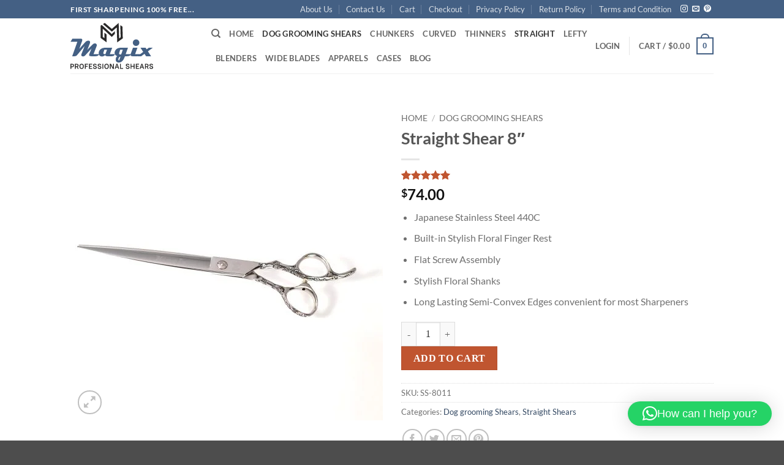

--- FILE ---
content_type: text/css
request_url: https://magixshears.com/wp-content/plugins/x-magic-shears/public/css/x-magic-shears-public.css?ver=1.0.0
body_size: 541
content:
/**
 * All of the CSS for your public-facing functionality should be
 * included in this file.
 */
.form-submit .submit {
    color: #fff !important;
    background: #353232 !important;
}
body .xms-delete-usr-selection-record{
    color: #f7f7f7;
}
body .dataTables_wrapper .dataTables_paginate .paginate_button {
    color: #f7f7f7 !important;
}
#shear-selection-table_length, #shear-selection-table_filter {
    margin-bottom: 20px;
}
#xms_usr_shear_selection_responses_length, #xms_usr_shear_selection_responses_filter {
    margin-bottom: 20px;
}
.dataTables_wrapper .dataTables_filter input {
    color: #fff;
}
.dataTables_wrapper .dataTables_length select {
    color: #fff;
}
.enable_shipping_check {
    display: flex;
}
#enable_shipping {
    margin: 5px;
}
.swal-button--cancel:not([disabled]):hover {
    background-color: #181818;
  }
table.dataTable tbody tr {
    background-color: #282828 !important;
}
.dataTables_wrapper .dataTables_length, .dataTables_wrapper .dataTables_filter, .dataTables_wrapper .dataTables_info, .dataTables_wrapper .dataTables_processing, .dataTables_wrapper .dataTables_paginate {
    color: #f7f7f7 !important;
}
.view-shear-detail {
    color: #f7f7f7 !important;
    background-color: #393838 !important;
}
.select-shear-detail {
    color: #f7f7f7 !important;
    background-color: #393838 !important;
}
.xms_tdkil {
    background-color: rgb(0 0 0 / 95%);
    position: fixed;
    z-index: 99999;
    width: 100%;
    height: 100%;
    top: 0;
    bottom: 0;
    right: 0;
    left: 0;
        display: flex;
    align-items: center;
    justify-content: center;
    flex-direction: column;
}
.xms_tdkil p{
    color: #fff;
    font-size: 16px;
    font-weight: bold;
}
.lds-grid {
    display: inline-block;
    position: relative;
    width: 80px;
    height: 80px;
}
.lds-grid div {
    position: absolute;
    width: 16px;
    height: 16px;
    border-radius: 50%;
    background: #fff;
    animation: lds-grid 1.2s linear infinite;
}
.lds-grid div:nth-child(1) {
    top: 8px;
    left: 8px;
    animation-delay: 0s;
}
.lds-grid div:nth-child(2) {
    top: 8px;
    left: 32px;
    animation-delay: -0.4s;
}
.lds-grid div:nth-child(3) {
    top: 8px;
    left: 56px;
    animation-delay: -0.8s;
}
.lds-grid div:nth-child(4) {
    top: 32px;
    left: 8px;
    animation-delay: -0.4s;
}
.lds-grid div:nth-child(5) {
    top: 32px;
    left: 32px;
    animation-delay: -0.8s;
}
.lds-grid div:nth-child(6) {
    top: 32px;
    left: 56px;
    animation-delay: -1.2s;
}
.lds-grid div:nth-child(7) {
    top: 56px;
    left: 8px;
    animation-delay: -0.8s;
}
.lds-grid div:nth-child(8) {
    top: 56px;
    left: 32px;
    animation-delay: -1.2s;
}
.lds-grid div:nth-child(9) {
    top: 56px;
    left: 56px;
    animation-delay: -1.6s;
}
@keyframes lds-grid {
    0%, 100% {
        opacity: 1;
    }
    50% {
        opacity: 0.5;
    }
}

--- FILE ---
content_type: application/x-javascript
request_url: https://magixshears.com/wp-content/plugins/x-magic-shears/public/js/x-magic-shears-public.js?ver=1.0.0
body_size: 4394
content:
(function( $ ) {
	'use strict';

	/**
	 * All of the code for your public-facing JavaScript source
	 * should reside in this file.
	 *
	 * Note: It has been assumed you will write jQuery code here, so the
	 * $ function reference has been prepared for usage within the scope
	 * of this function.
	 *
	 * This enables you to define handlers, for when the DOM is ready:
	 *
	 * $(function() {
	 *
	 * });
	 *
	 * When the window is loaded:
	 *
	 * $( window ).load(function() {
	 *
	 * });
	 *
	 * ...and/or other possibilities.
	 *
	 * Ideally, it is not considered best practise to attach more than a
	 * single DOM-ready or window-load handler for a particular page.
	 * Although scripts in the WordPress core, Plugins and Themes may be
	 * practising this, we should strive to set a better example in our own work.
	 */

	$(document).ready(function(){
		fieldsOnMembershipCheckout($)
		ajaxRequestToStoreMembershipInfoToUsrMeta($)
		extraCode()
		addSelectedShearToUsrRecord()
		if (window.location.href.indexOf("membership-confirmation") > -1) {
			sendEmailToUsrForShearSelection()
		}
		if (window.location.href.indexOf("membership-checkout") > -1) {
			storeUsrSelection()
		}
		deleteUserShearSelection()
	});

	function deleteUserShearSelection(){
		$(document).on('click', '.xms-delete-usr-selection-record', function(){
			swal({
				title: "Are you sure?",
				text: "Sure to delete the entry?",
				icon: "warning",
				buttons: true,
				dangerMode: true,
			  })
			  .then((willDelete) => {
				if (willDelete) {
					$('<div class="xms_tdkil"><div class="lds-grid"><div></div><div></div><div></div><div></div><div></div><div></div><div></div><div></div><div></div></div><p>Loading...</p></div>').appendTo("body");
					let userId = $(this).data('id');
					let selectedShearMonth = $(this).data('month');
					if(userId != undefined)
					{
						jQuery.ajax({
							type: "POST",
							url: ajaxUrl,
							dataType:"json",
							data: {
								action: 'xms_delete_user_selected_shear',
								userId: userId,
								selectedShearMonth: selectedShearMonth
							},
							cache: false,
							success: function (data) {
								$('.xms_tdkil').hide();
								if(data != undefined && data.success === true && data.data === true)
								{
									swal({
										title: "Success",
										text: "Record has been deleted!",
										icon: "success",
									});
									window.location.href = window.location.href;
								}
							},
						});	
					}
				}
			});
		});
	}

	function storeUsrSelection(){
		const urlParams = new URLSearchParams(window.location.search);
		let choice = urlParams.get('own-choice');
		if(choice != undefined)
		{
			jQuery.ajax({
				type: "POST",
				url: ajaxUrl,
				dataType:"json",
				data: {
					action: 'store_usr_choice',
					choice: choice,
				},
				cache: false,
				success: function (data) {
					
				},
			});
		}
	}

	function sendEmailToUsrForShearSelection(){
		let sendEmail = 'send';
		jQuery.ajax({
			type: "POST",
			url: ajaxUrl,
			dataType:"json",
			data: {
				action: 'send_email_to_usr_after_purchasing_membership',
				sendEmail: sendEmail,
			},
			cache: false,
			success: function (data) {
				
			},
		});
	}

	function addSelectedShearToUsrRecord(){
		$(document).on('click', '.select-shear-detail', function(e){
			e.preventDefault();
			swal({
				title: "Are you sure?",
				text: "Are you sure about your selection?",
				icon: "warning",
				buttons: true,
				dangerMode: true,
			  })
			  .then((willSelect) => {
				if (willSelect) {
					$('<div class="xms_tdkil"><div class="lds-grid"><div></div><div></div><div></div><div></div><div></div><div></div><div></div><div></div><div></div></div><p>Loading...</p></div>').appendTo("body");
					let pId = $(this).data('id');

					jQuery.ajax({
						type: "POST",
						url: ajaxUrl,
						dataType:"json",
						data: {
							action: 'usr_shear_selection_to_db',
							pId: pId,
						},
						cache: false,
						success: function (data) {
							if(data != undefined)
							{
								$('.xms_tdkil').hide();
								if(data.success === false && data.data === false)
								{
									swal({
										title: "Oops!",
										text: "You need to login first!",
										icon: "error",
									});
									window.location.href = homeUrl+'/login/';
								}
								else if(data.success === true && data.data === true)
								{
									swal({
										title: "Success!",
										text: "Your selected option is added. Admin will update you shortly.",
										icon: "success",
									});
									
									window.location.href = homeUrl+'/my-account/usr-shear-selection/';
								}
								else if(data.success === false && data.data === 'no subscription')
								{
									swal({
										title: "Oops!",
										text: "Seems like you don't have subscription or your subscription is expired.",
										icon: "error",
									});
								}
								else if(data.success === false && data.data === 'already selected')
								{
									swal({
										title: "Oops!",
										text: "Shear is already selected by you.",
										icon: "error",
									});
								}
							}
						},
					});
				}
			});
		});
	}

	function extraCode()
	{
// 		$(document).on('click', '.woocommerce-MyAccount-navigation-link', function(e){
// 			e.preventDefault();
// 		  window.location.href = 'https://magixshears.com/membership-account/';
// 		});
		
		$(document).on('change', '#enable_shipping', function(){
			if($('#enable_shipping').is(":checked") === true)
			{
				$('.shipping_fileds').hide();
				$('#sfirstname').prop('required',false);
				$('#slastname').removeAttr('required',false);
				$('#saddress1').removeAttr('required',false);
				$('#scity').removeAttr('required',false);
				$('#sstate').removeAttr('required',false);
				$('#szipcode').removeAttr('required',false);
				$('#scountry').removeAttr('required',false);
				$('#sphone').removeAttr('required',false);
			}
			else
			{
				$('.shipping_fileds').show();
				$('#sfirstname').prop('required',true);
				$('#slastname').removeAttr('required',true);
				$('#saddress1').removeAttr('required',true);
				$('#scity').removeAttr('required',true);
				$('#sstate').removeAttr('required',true);
				$('#szipcode').removeAttr('required',true);
				$('#scountry').removeAttr('required',true);
				$('#sphone').removeAttr('required',true);
			}
		});

		$('#shear-selection-table').DataTable();
		$('#xms_usr_shear_selection_responses').DataTable();
		$(document).on('click', '.view-shear-detail', function(){
			window.location.href = $(this).data('url');
		});
	}
	
	function ajaxRequestToStoreMembershipInfoToUsrMeta($)
	{
		if (window.location.href.indexOf("membership-confirmation") > -1) {
			let store = 'store';
			jQuery.ajax({
				type: "POST",
				url: ajaxUrl,
				dataType:"json",
				data: {
					action: 'store_membership_information_into_usr_meta',
					store: store,
				},
				cache: false,
				success: function (data) {
					if(data != undefined)
					{
						
					}
				},
			});
		}
	}

	function fieldsOnMembershipCheckout($)
	{
		let content = '';
		content += `
			
			<br>
			<div class="enable_shipping_check">
				<input type="checkbox" id="enable_shipping" name="enable_shipping" value="enable" /> <label for="enable_shipping"> Same as Billing</label>
			</div>
			<h3>
				<span class="shipping_fileds pmpro_checkout-h3-name">Shipping Address</span>
			</h3>
			<div class="shipping_fileds pmpro_checkout-fields">
			<div class="pmpro_checkout-field pmpro_checkout-field-bfirstname">
				<label for="sfirstname">First Name</label>
				<input id="sfirstname" name="sfirstname" type="text" required = required class="input pmpro_required" size="30" value=""><span class="pmpro_asterisk"> <abbr title="Required Field">*</abbr></span>
			</div> <!-- end pmpro_checkout-field-bfirstname -->
			<div class="pmpro_checkout-field pmpro_checkout-field-blastname">
				<label for="slastname">Last Name</label>
				<input id="slastname" name="slastname" type="text" required = required class="input pmpro_required" size="30" value=""><span class="pmpro_asterisk"> <abbr title="Required Field">*</abbr></span>
			</div> <!-- end pmpro_checkout-field-blastname -->
			<div class="pmpro_checkout-field pmpro_checkout-field-baddress1">
				<label for="saddress1">Address 1</label>
				<input id="saddress1" name="saddress1" type="text" required = required class="input pmpro_required" size="30" value=""><span class="pmpro_asterisk"> <abbr title="Required Field">*</abbr></span>
			</div> <!-- end pmpro_checkout-field-baddress1 -->
			<div class="pmpro_checkout-field pmpro_checkout-field-baddress2">
				<label for="saddress2">Address 2</label>
				<input id="saddress2" name="saddress2" type="text" class="input" size="30" value="">
			</div> <!-- end pmpro_checkout-field-baddress2 -->
								<div class="pmpro_checkout-field pmpro_checkout-field-bcity">
						<label for="scity">City</label>
						<input id="scity" name="scity" type="text" required = required class="input pmpro_required" size="30" value=""><span class="pmpro_asterisk"> <abbr title="Required Field">*</abbr></span>
					</div> <!-- end pmpro_checkout-field-bcity -->
					<div class="pmpro_checkout-field pmpro_checkout-field-bstate">
						<label for="sstate">State</label>
						<input id="sstate" name="sstate" type="text" required = required class="input pmpro_required" size="30" value=""><span class="pmpro_asterisk"> <abbr title="Required Field">*</abbr></span>
					</div> <!-- end pmpro_checkout-field-bstate -->
					<div class="pmpro_checkout-field pmpro_checkout-field-bzipcode">
						<label for="szipcode">Postal Code</label>
						<input id="szipcode" name="szipcode" type="text" required = required class="input pmpro_required" size="30" value=""><span class="pmpro_asterisk"> <abbr title="Required Field">*</abbr></span>
					</div> <!-- end pmpro_checkout-field-bzipcode -->
				
								<div class="pmpro_checkout-field pmpro_checkout-field-bcountry">
						<label for="scountry">Country</label>
						<select name="scountry" id="scountry" required = required class=" pmpro_required">
														<option value="AF">Afghanistan</option>
															<option value="AX">Aland Islands</option>
															<option value="AL">Albania</option>
															<option value="DZ">Algeria</option>
															<option value="AS">American Samoa</option>
															<option value="AD">Andorra</option>
															<option value="AO">Angola</option>
															<option value="AI">Anguilla</option>
															<option value="AQ">Antarctica</option>
															<option value="AG">Antigua and Barbuda</option>
															<option value="AR">Argentina</option>
															<option value="AM">Armenia</option>
															<option value="AW">Aruba</option>
															<option value="AU">Australia</option>
															<option value="AT">Austria</option>
															<option value="AZ">Azerbaijan</option>
															<option value="BS">Bahamas</option>
															<option value="BH">Bahrain</option>
															<option value="BD">Bangladesh</option>
															<option value="BB">Barbados</option>
															<option value="BY">Belarus</option>
															<option value="BE">Belgium</option>
															<option value="BZ">Belize</option>
															<option value="BJ">Benin</option>
															<option value="BM">Bermuda</option>
															<option value="BT">Bhutan</option>
															<option value="BO">Bolivia</option>
															<option value="BA">Bosnia and Herzegovina</option>
															<option value="BW">Botswana</option>
															<option value="BV">Bouvet Island</option>
															<option value="BR">Brazil</option>
															<option value="IO">British Indian Ocean Territory</option>
															<option value="VG">British Virgin Islands</option>
															<option value="BN">Brunei</option>
															<option value="BG">Bulgaria</option>
															<option value="BF">Burkina Faso</option>
															<option value="BI">Burundi</option>
															<option value="KH">Cambodia</option>
															<option value="CM">Cameroon</option>
															<option value="CA">Canada</option>
															<option value="CV">Cape Verde</option>
															<option value="KY">Cayman Islands</option>
															<option value="CF">Central African Republic</option>
															<option value="TD">Chad</option>
															<option value="CL">Chile</option>
															<option value="CN">China</option>
															<option value="CX">Christmas Island</option>
															<option value="CC">Cocos (Keeling) Islands</option>
															<option value="CO">Colombia</option>
															<option value="KM">Comoros</option>
															<option value="CG">Congo (Brazzaville)</option>
															<option value="CD">Congo (Kinshasa)</option>
															<option value="CK">Cook Islands</option>
															<option value="CR">Costa Rica</option>
															<option value="HR">Croatia</option>
															<option value="CU">Cuba</option>
															<option value="CY">Cyprus</option>
															<option value="CZ">Czech Republic</option>
															<option value="DK">Denmark</option>
															<option value="DJ">Djibouti</option>
															<option value="DM">Dominica</option>
															<option value="DO">Dominican Republic</option>
															<option value="EC">Ecuador</option>
															<option value="EG">Egypt</option>
															<option value="SV">El Salvador</option>
															<option value="GQ">Equatorial Guinea</option>
															<option value="ER">Eritrea</option>
															<option value="EE">Estonia</option>
															<option value="ET">Ethiopia</option>
															<option value="FK">Falkland Islands</option>
															<option value="FO">Faroe Islands</option>
															<option value="FJ">Fiji</option>
															<option value="FI">Finland</option>
															<option value="FR">France</option>
															<option value="GF">French Guiana</option>
															<option value="PF">French Polynesia</option>
															<option value="TF">French Southern Territories</option>
															<option value="GA">Gabon</option>
															<option value="GM">Gambia</option>
															<option value="GE">Georgia</option>
															<option value="DE">Germany</option>
															<option value="GH">Ghana</option>
															<option value="GI">Gibraltar</option>
															<option value="GR">Greece</option>
															<option value="GL">Greenland</option>
															<option value="GD">Grenada</option>
															<option value="GP">Guadeloupe</option>
															<option value="GU">Guam</option>
															<option value="GT">Guatemala</option>
															<option value="GG">Guernsey</option>
															<option value="GN">Guinea</option>
															<option value="GW">Guinea-Bissau</option>
															<option value="GY">Guyana</option>
															<option value="HT">Haiti</option>
															<option value="HM">Heard Island and McDonald Islands</option>
															<option value="HN">Honduras</option>
															<option value="HK">Hong Kong S.A.R., China</option>
															<option value="HU">Hungary</option>
															<option value="IS">Iceland</option>
															<option value="IN">India</option>
															<option value="ID">Indonesia</option>
															<option value="IR">Iran</option>
															<option value="IQ">Iraq</option>
															<option value="IE">Ireland</option>
															<option value="IM">Isle of Man</option>
															<option value="IL">Israel</option>
															<option value="IT">Italy</option>
															<option value="CI">Ivory Coast</option>
															<option value="JM">Jamaica</option>
															<option value="JP">Japan</option>
															<option value="JE">Jersey</option>
															<option value="JO">Jordan</option>
															<option value="KZ">Kazakhstan</option>
															<option value="KE">Kenya</option>
															<option value="KI">Kiribati</option>
															<option value="KW">Kuwait</option>
															<option value="KG">Kyrgyzstan</option>
															<option value="LA">Laos</option>
															<option value="LV">Latvia</option>
															<option value="LB">Lebanon</option>
															<option value="LS">Lesotho</option>
															<option value="LR">Liberia</option>
															<option value="LY">Libya</option>
															<option value="LI">Liechtenstein</option>
															<option value="LT">Lithuania</option>
															<option value="LU">Luxembourg</option>
															<option value="MO">Macao S.A.R., China</option>
															<option value="MK">Macedonia</option>
															<option value="MG">Madagascar</option>
															<option value="MW">Malawi</option>
															<option value="MY">Malaysia</option>
															<option value="MV">Maldives</option>
															<option value="ML">Mali</option>
															<option value="MT">Malta</option>
															<option value="MH">Marshall Islands</option>
															<option value="MQ">Martinique</option>
															<option value="MR">Mauritania</option>
															<option value="MU">Mauritius</option>
															<option value="YT">Mayotte</option>
															<option value="MX">Mexico</option>
															<option value="FM">Micronesia</option>
															<option value="MD">Moldova</option>
															<option value="MC">Monaco</option>
															<option value="MN">Mongolia</option>
															<option value="ME">Montenegro</option>
															<option value="MS">Montserrat</option>
															<option value="MA">Morocco</option>
															<option value="MZ">Mozambique</option>
															<option value="MM">Myanmar</option>
															<option value="NA">Namibia</option>
															<option value="NR">Nauru</option>
															<option value="NP">Nepal</option>
															<option value="NL">Netherlands</option>
															<option value="AN">Netherlands Antilles</option>
															<option value="NC">New Caledonia</option>
															<option value="NZ">New Zealand</option>
															<option value="NI">Nicaragua</option>
															<option value="NE">Niger</option>
															<option value="NG">Nigeria</option>
															<option value="NU">Niue</option>
															<option value="NF">Norfolk Island</option>
															<option value="KP">North Korea</option>
															<option value="MP">Northern Mariana Islands</option>
															<option value="NO">Norway</option>
															<option value="OM">Oman</option>
															<option value="PK">Pakistan</option>
															<option value="PW">Palau</option>
															<option value="PS">Palestinian Territory</option>
															<option value="PA">Panama</option>
															<option value="PG">Papua New Guinea</option>
															<option value="PY">Paraguay</option>
															<option value="PE">Peru</option>
															<option value="PH">Philippines</option>
															<option value="PN">Pitcairn</option>
															<option value="PL">Poland</option>
															<option value="PT">Portugal</option>
															<option value="PR">Puerto Rico</option>
															<option value="QA">Qatar</option>
															<option value="RE">Reunion</option>
															<option value="RO">Romania</option>
															<option value="RU">Russia</option>
															<option value="RW">Rwanda</option>
															<option value="BL">Saint Barthelemy</option>
															<option value="SH">Saint Helena</option>
															<option value="KN">Saint Kitts and Nevis</option>
															<option value="LC">Saint Lucia</option>
															<option value="MF">Saint Martin (French part)</option>
															<option value="PM">Saint Pierre and Miquelon</option>
															<option value="VC">Saint Vincent and the Grenadines</option>
															<option value="WS">Samoa</option>
															<option value="SM">San Marino</option>
															<option value="ST">Sao Tome and Principe</option>
															<option value="SA">Saudi Arabia</option>
															<option value="SN">Senegal</option>
															<option value="RS">Serbia</option>
															<option value="SC">Seychelles</option>
															<option value="SL">Sierra Leone</option>
															<option value="SG">Singapore</option>
															<option value="SK">Slovakia</option>
															<option value="SI">Slovenia</option>
															<option value="SB">Solomon Islands</option>
															<option value="SO">Somalia</option>
															<option value="ZA">South Africa</option>
															<option value="GS">South Georgia and the South Sandwich Islands</option>
															<option value="KR">South Korea</option>
															<option value="ES">Spain</option>
															<option value="LK">Sri Lanka</option>
															<option value="SD">Sudan</option>
															<option value="SR">Suriname</option>
															<option value="SJ">Svalbard and Jan Mayen</option>
															<option value="SZ">Swaziland</option>
															<option value="SE">Sweden</option>
															<option value="CH">Switzerland</option>
															<option value="SY">Syria</option>
															<option value="TW">Taiwan</option>
															<option value="TJ">Tajikistan</option>
															<option value="TZ">Tanzania</option>
															<option value="TH">Thailand</option>
															<option value="TL">Timor-Leste</option>
															<option value="TG">Togo</option>
															<option value="TK">Tokelau</option>
															<option value="TO">Tonga</option>
															<option value="TT">Trinidad and Tobago</option>
															<option value="TN">Tunisia</option>
															<option value="TR">Turkey</option>
															<option value="TM">Turkmenistan</option>
															<option value="TC">Turks and Caicos Islands</option>
															<option value="TV">Tuvalu</option>
															<option value="VI">U.S. Virgin Islands</option>
															<option value="USAF">US Armed Forces</option>
															<option value="UG">Uganda</option>
															<option value="UA">Ukraine</option>
															<option value="AE">United Arab Emirates</option>
															<option value="GB">United Kingdom</option>
															<option value="US" selected="selected">United States</option>
															<option value="UM">United States Minor Outlying Islands</option>
															<option value="UY">Uruguay</option>
															<option value="UZ">Uzbekistan</option>
															<option value="VU">Vanuatu</option>
															<option value="VA">Vatican</option>
															<option value="VE">Venezuela</option>
															<option value="VN">Vietnam</option>
															<option value="WF">Wallis and Futuna</option>
															<option value="EH">Western Sahara</option>
															<option value="YE">Yemen</option>
															<option value="ZM">Zambia</option>
															<option value="ZW">Zimbabwe</option>
													</select><span class="pmpro_asterisk"> <abbr title="Required Field">*</abbr></span>
					</div> <!-- end pmpro_checkout-field-bcountry -->
							<div class="pmpro_checkout-field pmpro_checkout-field-bphone">
				<label for="sphone">Phone</label>
				<input id="sphone" name="sphone" type="text" required = required class="input pmpro_required" size="30" value=""><span class="pmpro_asterisk"> <abbr title="Required Field">*</abbr></span>
			</div> <!-- end pmpro_checkout-field-bphone -->
					</div>


		`;

		$(content).insertAfter('#pmpro_billing_address_fields');
	}

})( jQuery );


--- FILE ---
content_type: image/svg+xml
request_url: https://magixshears.com/wp-content/uploads/2023/03/800x450px.svg
body_size: 3121
content:
<?xml version="1.0" encoding="utf-8"?>
<!-- Generator: Adobe Illustrator 25.2.0, SVG Export Plug-In . SVG Version: 6.00 Build 0)  -->
<svg version="1.1" id="Layer_1" xmlns="http://www.w3.org/2000/svg" xmlns:xlink="http://www.w3.org/1999/xlink" x="0px" y="0px"
	 viewBox="0 0 800 450" style="enable-background:new 0 0 800 450;" xml:space="preserve">
<style type="text/css">
	.st0{fill:#446084;}
	.st1{fill:#292828;}
</style>
<g>
	<g>
		<g>
			<path class="st0" d="M276.65,305.4c-3.49,12.86-14.61,19.3-33.34,19.3h-42.75c-13.34,0-19.96-3.9-19.86-11.7
				c0.03-2.73,0.91-6.31,2.63-10.73l20.41-52.1l-59.87,65.6c-6.44,7.16-13.43,10.73-20.97,10.73c-1.43,0-2.94-0.12-4.52-0.36
				c-9.04-1.05-13.51-5.62-13.41-13.75c0.04-3.14,0.8-6.51,2.27-10.13l30.24-76.58l-74.58,89.85c-5,6.11-12.26,9.16-21.78,9.16
				H16.96l49.83-139.29H0.7l18.36-30.39h79.54c10.95,0,16.38,4.06,16.28,12.18c-0.04,3.13-0.84,6.91-2.4,11.34L85.95,253.3
				l51.93-58.73c6.6-7.56,11.66-12.46,15.19-14.71c5.84-3.7,13.36-5.55,22.57-5.55c2.62,0,5.35,0.92,8.18,2.77
				c4.33,2.89,6.46,7.2,6.39,12.9c-0.04,3.54-0.97,7.52-2.77,11.94l-23.85,60.78l46.42-46.67c6.59-6.59,10.97-10.57,13.13-11.94
				c3.76-2.17,9.13-3.21,16.11-3.14c2.78,0,5.7,1.05,8.77,3.14c4.72,3.14,7.05,7.72,6.98,13.75c-0.04,3.46-0.88,7.28-2.52,11.45
				l-29.4,76.1H276.65z"/>
			<path class="st0" d="M430.26,305.4c-3.97,12.86-13.77,19.3-29.41,19.3h-45.13c-12.86,0-19.24-4.18-19.14-12.54
				c-8.78,9.97-19.47,14.95-32.1,14.95c-9.29,0-16.79-2.89-22.52-8.68c-5.72-5.79-8.53-13.34-8.41-22.67
				c0.21-16.8,6.72-30.07,19.54-39.8c11.62-8.84,25.92-13.27,42.91-13.27H404l-23.16,62.71H430.26z M353.99,261.99h-26.32
				l-8.68,28.1c-0.5,1.77-0.76,3.38-0.77,4.82c-0.09,7,6.62,10.49,20.11,10.49L353.99,261.99z"/>
			<path class="st0" d="M584.58,305.4c-3.81,12.86-15.68,19.3-35.6,19.3h-21.2c-7.3,19.46-14.5,33.53-21.6,42.21
				c-10.4,12.7-23.45,19.05-39.17,19.05c-8.89,0-15.94-2.51-21.16-7.54c-5.22-5.03-7.77-12-7.66-20.92
				c0.22-17.45,5.39-28.7,15.54-33.77c-7.44-1.77-13.55-5.27-18.33-10.49c-5.56-5.95-8.29-13.14-8.19-21.59
				c0.04-3.3,0.6-6.75,1.67-10.37c3.57-13.1,11.2-22.99,22.87-29.67c10.23-5.95,22.5-8.92,36.78-8.92h68.11l-22.57,62.71H584.58z
				 M484.87,327.95c-5.16,0-10.02,3-14.58,8.99c-4.56,5.99-6.88,11.96-6.95,17.91c-0.07,5.3,2.14,9.57,6.63,12.78L484.87,327.95z
				 M506.65,261.99h-25.36l-9.9,30.63c-0.58,1.85-0.88,3.54-0.89,5.06c-0.08,6.84,4.79,10.25,14.64,10.25c0.63,0,1.57-0.04,2.8-0.12
				c1.23-0.08,2.16-0.12,2.8-0.12L506.65,261.99z"/>
			<path class="st0" d="M673.88,305.4c-2.15,7.08-6.5,12.3-13.05,15.68c-4.71,2.41-9.81,3.62-15.28,3.62h-47.03
				c-11.35,0-16.97-4.82-16.85-14.47c0.03-2.73,0.63-5.67,1.78-8.8l21.45-58.73h43.22l-22.8,62.71H673.88z M666.69,193.69
				c-0.1,8.78-3.26,16.24-9.48,22.39c-6.22,6.15-13.66,9.22-22.31,9.22c-8.81,0-16.26-3.07-22.34-9.22
				c-6.08-6.15-9.08-13.61-8.98-22.39c0.1-8.69,3.26-16.11,9.48-22.26c6.22-6.14,13.74-9.22,22.55-9.22c8.65,0,16.02,3.07,22.1,9.22
				C663.8,177.58,666.79,185,666.69,193.69z"/>
			<path class="st0" d="M797.06,242.69l-47.46,34.85l30.38,47.15h-48.35l-15.08-22.91l-31.48,22.91H647.8l56.36-41.73l-26.53-40.28
				h49.65l10.05,15.56l20.91-15.56H797.06z"/>
		</g>
	</g>
	<polygon class="st1" points="430.35,80.84 430.35,108.73 400.59,138.46 311.93,57.74 311.93,137.66 329,150.27 329,97.11 
		349.03,113.91 349.03,189.94 291.9,147.78 291.9,29.15 302.55,22.1 399.95,110.79 	"/>
	<polygon class="st1" points="506.5,151.87 452.55,190.5 448,45.93 400.83,87.31 314.82,14.01 332.21,2.5 400.64,60.81 466.68,2.9 
		471.4,152.38 486.12,141.83 482.44,24.29 502.9,37.89 	"/>
	<g>
		<path class="st1" d="M0,398.51h16.38c6.41,0,11.09,1.37,14.02,4.11c2.93,2.74,4.4,6.69,4.4,11.85c0,4.84-1.55,8.71-4.64,11.61
			c-3.09,2.9-7.69,4.35-13.78,4.35H8.19v16.45H0V398.51z M8.19,405.83v17.28h8.19c3.28,0,5.73-0.78,7.37-2.35
			c1.64-1.57,2.46-3.66,2.46-6.29c0-2.76-0.78-4.89-2.36-6.39c-1.57-1.5-4.06-2.25-7.47-2.25H8.19z"/>
		<path class="st1" d="M61.75,428.64h-9.89v18.25h-8.19v-48.38h16.44c6.37,0,11.02,1.34,13.95,4.01c2.93,2.67,4.4,6.36,4.4,11.06
			c0,3.22-0.73,6-2.18,8.33c-1.46,2.33-3.68,4.07-6.69,5.22l10.24,19.76h-9.28L61.75,428.64z M51.86,405.83v15.48h8.26
			c3.41,0,5.89-0.7,7.44-2.11c1.55-1.41,2.32-3.28,2.32-5.63c0-2.39-0.78-4.28-2.32-5.67c-1.55-1.38-4.03-2.08-7.44-2.08H51.86z"/>
		<path class="st1" d="M108.15,447.5c-3.18,0-6.08-0.52-8.7-1.55c-2.62-1.04-4.84-2.53-6.69-4.49c-1.84-1.96-3.26-4.37-4.27-7.22
			c-1-2.86-1.5-6.11-1.5-9.74v-3.59c0-3.59,0.51-6.82,1.54-9.68c1.02-2.86,2.46-5.26,4.3-7.22c1.84-1.96,4.07-3.47,6.69-4.53
			c2.61-1.06,5.49-1.59,8.63-1.59c3.18,0,6.08,0.52,8.7,1.55c2.62,1.04,4.84,2.55,6.69,4.53c1.84,1.98,3.26,4.39,4.26,7.22
			c1,2.83,1.5,6.07,1.5,9.71v3.59c0,3.59-0.51,6.82-1.53,9.67c-1.02,2.86-2.46,5.28-4.3,7.26c-1.84,1.98-4.07,3.49-6.69,4.53
			C114.16,446.99,111.28,447.5,108.15,447.5z M108.15,439.77c3.73,0,6.76-1.28,9.07-3.84c2.32-2.56,3.48-6.37,3.48-11.44v-3.59
			c0-2.49-0.31-4.69-0.92-6.6c-0.61-1.91-1.48-3.5-2.59-4.77c-1.12-1.27-2.45-2.23-3.99-2.9c-1.55-0.67-3.23-1-5.05-1
			c-3.78,0-6.81,1.28-9.11,3.84c-2.3,2.56-3.45,6.37-3.45,11.44v3.59c0,5.02,1.17,8.82,3.51,11.4
			C101.45,438.48,104.46,439.77,108.15,439.77z"/>
		<path class="st1" d="M139.87,398.51h30.7v7.32h-22.52v13.2h18.42v7.33h-18.42v20.52h-8.19V398.51z"/>
		<path class="st1" d="M179.45,398.51h30.7v7.32h-22.52v12.51h18.42v7.33h-18.42v13.89h22.52v7.32h-30.7V398.51z"/>
		<path class="st1" d="M236.42,447.5c-5.96,0-10.37-1.37-13.24-4.1c-2.87-2.74-4.48-6.98-4.84-12.74h8.73
			c0.23,3.34,1.06,5.68,2.49,7.05c1.43,1.37,3.72,2.05,6.86,2.05c3.28,0,5.67-0.62,7.2-1.87c1.52-1.25,2.29-2.78,2.29-4.59
			c0-1.8-0.66-3.19-1.98-4.16c-1.32-0.97-2.98-1.77-4.98-2.4c-2-0.63-4.16-1.23-6.48-1.8c-2.32-0.58-4.48-1.37-6.48-2.38
			c-2-1.02-3.66-2.4-4.98-4.15c-1.32-1.75-1.98-4.1-1.98-7.05c0-1.94,0.36-3.72,1.09-5.35c0.73-1.64,1.81-3.07,3.24-4.28
			c1.43-1.22,3.24-2.17,5.42-2.84c2.18-0.67,4.73-1,7.64-1c5.82,0,10.09,1.28,12.79,3.84c2.71,2.56,4.24,6.45,4.61,11.66h-8.73
			c-0.23-2.77-0.99-4.76-2.29-5.96c-1.3-1.2-3.45-1.8-6.45-1.8c-3.09,0-5.32,0.57-6.69,1.7c-1.36,1.13-2.05,2.51-2.05,4.12
			c0,1.71,0.66,3.01,1.98,3.92c1.32,0.9,2.98,1.65,4.98,2.25c2,0.6,4.16,1.19,6.48,1.76c2.32,0.57,4.48,1.38,6.48,2.42
			c2,1.03,3.66,2.46,4.98,4.28c1.32,1.82,1.98,4.27,1.98,7.35c0,2.07-0.36,3.97-1.09,5.69c-0.73,1.73-1.83,3.21-3.31,4.45
			c-1.48,1.24-3.35,2.21-5.63,2.9C242.2,447.16,239.51,447.5,236.42,447.5z"/>
		<path class="st1" d="M280.77,447.5c-5.96,0-10.37-1.37-13.24-4.1c-2.87-2.74-4.48-6.98-4.84-12.74h8.73
			c0.23,3.34,1.06,5.68,2.49,7.05c1.43,1.37,3.72,2.05,6.86,2.05c3.28,0,5.67-0.62,7.2-1.87c1.52-1.25,2.29-2.78,2.29-4.59
			c0-1.8-0.66-3.19-1.98-4.16c-1.32-0.97-2.98-1.77-4.98-2.4c-2-0.63-4.16-1.23-6.48-1.8c-2.32-0.58-4.48-1.37-6.48-2.38
			c-2-1.02-3.66-2.4-4.98-4.15c-1.32-1.75-1.98-4.1-1.98-7.05c0-1.94,0.36-3.72,1.09-5.35c0.73-1.64,1.81-3.07,3.24-4.28
			c1.43-1.22,3.24-2.17,5.42-2.84c2.18-0.67,4.73-1,7.64-1c5.82,0,10.09,1.28,12.79,3.84c2.71,2.56,4.24,6.45,4.61,11.66h-8.73
			c-0.23-2.77-0.99-4.76-2.29-5.96c-1.3-1.2-3.45-1.8-6.45-1.8c-3.09,0-5.32,0.57-6.69,1.7c-1.36,1.13-2.05,2.51-2.05,4.12
			c0,1.71,0.66,3.01,1.98,3.92c1.32,0.9,2.98,1.65,4.98,2.25c2,0.6,4.16,1.19,6.48,1.76c2.32,0.57,4.48,1.38,6.48,2.42
			c2,1.03,3.66,2.46,4.98,4.28s1.98,4.27,1.98,7.35c0,2.07-0.36,3.97-1.09,5.69c-0.73,1.73-1.83,3.21-3.31,4.45
			c-1.48,1.24-3.35,2.21-5.63,2.9C286.54,447.16,283.86,447.5,280.77,447.5z"/>
		<path class="st1" d="M309.42,398.51h8.19v48.38h-8.19V398.51z"/>
		<path class="st1" d="M349.68,447.5c-3.18,0-6.08-0.52-8.7-1.55c-2.62-1.04-4.84-2.53-6.69-4.49c-1.84-1.96-3.26-4.37-4.27-7.22
			c-1-2.86-1.5-6.11-1.5-9.74v-3.59c0-3.59,0.51-6.82,1.54-9.68c1.02-2.86,2.46-5.26,4.3-7.22c1.84-1.96,4.07-3.47,6.69-4.53
			c2.61-1.06,5.49-1.59,8.63-1.59c3.18,0,6.08,0.52,8.7,1.55c2.62,1.04,4.84,2.55,6.69,4.53c1.84,1.98,3.26,4.39,4.26,7.22
			c1,2.83,1.5,6.07,1.5,9.71v3.59c0,3.59-0.51,6.82-1.53,9.67c-1.02,2.86-2.46,5.28-4.3,7.26c-1.84,1.98-4.07,3.49-6.69,4.53
			C355.7,446.99,352.82,447.5,349.68,447.5z M349.68,439.77c3.73,0,6.76-1.28,9.07-3.84c2.32-2.56,3.48-6.37,3.48-11.44v-3.59
			c0-2.49-0.31-4.69-0.92-6.6c-0.61-1.91-1.48-3.5-2.59-4.77c-1.12-1.27-2.45-2.23-3.99-2.9c-1.55-0.67-3.23-1-5.05-1
			c-3.78,0-6.81,1.28-9.11,3.84c-2.3,2.56-3.45,6.37-3.45,11.44v3.59c0,5.02,1.17,8.82,3.51,11.4
			C342.98,438.48,346,439.77,349.68,439.77z"/>
		<path class="st1" d="M392.46,415.09l-2.86-6.29v38.08h-8.19v-48.38h11.46l16.38,31.79l2.87,6.36v-38.15h8.19v48.38h-11.46
			L392.46,415.09z"/>
		<path class="st1" d="M458.78,434.65H440.7l-3.96,12.23h-8.6l17.06-48.38h9.55l17.06,48.38h-9.01L458.78,434.65z M443.09,427.33
			h13.31l-3.41-10.57l-3.21-9.95l-3.21,9.95L443.09,427.33z"/>
		<path class="st1" d="M479.66,398.51h8.19v41.05H509v7.32h-29.34V398.51z"/>
		<path class="st1" d="M553.35,447.5c-5.96,0-10.37-1.37-13.24-4.1c-2.86-2.74-4.48-6.98-4.84-12.74H544
			c0.23,3.34,1.06,5.68,2.49,7.05c1.43,1.37,3.72,2.05,6.86,2.05c3.28,0,5.67-0.62,7.2-1.87c1.52-1.25,2.29-2.78,2.29-4.59
			c0-1.8-0.66-3.19-1.98-4.16c-1.32-0.97-2.98-1.77-4.98-2.4c-2-0.63-4.16-1.23-6.48-1.8c-2.32-0.58-4.48-1.37-6.48-2.38
			c-2-1.02-3.66-2.4-4.98-4.15c-1.32-1.75-1.98-4.1-1.98-7.05c0-1.94,0.36-3.72,1.09-5.35c0.73-1.64,1.81-3.07,3.24-4.28
			c1.43-1.22,3.24-2.17,5.42-2.84c2.18-0.67,4.73-1,7.64-1c5.82,0,10.09,1.28,12.79,3.84c2.71,2.56,4.24,6.45,4.61,11.66h-8.73
			c-0.23-2.77-0.99-4.76-2.29-5.96c-1.3-1.2-3.44-1.8-6.45-1.8c-3.09,0-5.32,0.57-6.68,1.7c-1.37,1.13-2.05,2.51-2.05,4.12
			c0,1.71,0.66,3.01,1.98,3.92c1.32,0.9,2.98,1.65,4.98,2.25c2,0.6,4.16,1.19,6.48,1.76c2.32,0.57,4.48,1.38,6.48,2.42
			c2,1.03,3.66,2.46,4.98,4.28c1.32,1.82,1.98,4.27,1.98,7.35c0,2.07-0.36,3.97-1.09,5.69c-0.73,1.73-1.83,3.21-3.31,4.45
			c-1.48,1.24-3.35,2.21-5.63,2.9C559.13,447.16,556.44,447.5,553.35,447.5z"/>
		<path class="st1" d="M612.37,425.67h-22.52v21.22h-8.19v-48.38h8.19v19.83h22.52v-19.83h8.19v48.38h-8.19V425.67z"/>
		<path class="st1" d="M632.83,398.51h30.71v7.32h-22.52v12.51h18.42v7.33h-18.42v13.89h22.52v7.32h-30.71V398.51z"/>
		<path class="st1" d="M699.98,434.65H681.9l-3.96,12.23h-8.6l17.06-48.38h9.55l17.06,48.38H704L699.98,434.65z M684.29,427.33
			h13.31l-3.41-10.57l-3.21-9.95l-3.21,9.95L684.29,427.33z"/>
		<path class="st1" d="M738.94,428.64h-9.89v18.25h-8.19v-48.38h16.44c6.37,0,11.02,1.34,13.95,4.01c2.93,2.67,4.4,6.36,4.4,11.06
			c0,3.22-0.73,6-2.18,8.33c-1.46,2.33-3.69,4.07-6.69,5.22l10.23,19.76h-9.28L738.94,428.64z M729.04,405.83v15.48h8.25
			c3.41,0,5.89-0.7,7.44-2.11c1.55-1.41,2.32-3.28,2.32-5.63c0-2.39-0.77-4.28-2.32-5.67c-1.55-1.38-4.03-2.08-7.44-2.08H729.04z"/>
		<path class="st1" d="M781.92,447.5c-5.96,0-10.37-1.37-13.24-4.1c-2.86-2.74-4.48-6.98-4.84-12.74h8.73
			c0.23,3.34,1.06,5.68,2.49,7.05c1.43,1.37,3.72,2.05,6.86,2.05c3.28,0,5.67-0.62,7.2-1.87c1.52-1.25,2.29-2.78,2.29-4.59
			c0-1.8-0.66-3.19-1.98-4.16c-1.32-0.97-2.98-1.77-4.98-2.4c-2-0.63-4.16-1.23-6.48-1.8c-2.32-0.58-4.48-1.37-6.48-2.38
			c-2-1.02-3.66-2.4-4.98-4.15c-1.32-1.75-1.98-4.1-1.98-7.05c0-1.94,0.36-3.72,1.09-5.35c0.73-1.64,1.81-3.07,3.24-4.28
			c1.43-1.22,3.24-2.17,5.42-2.84c2.18-0.67,4.73-1,7.64-1c5.82,0,10.09,1.28,12.79,3.84c2.71,2.56,4.24,6.45,4.61,11.66h-8.73
			c-0.23-2.77-0.99-4.76-2.29-5.96c-1.3-1.2-3.44-1.8-6.45-1.8c-3.09,0-5.32,0.57-6.68,1.7c-1.37,1.13-2.05,2.51-2.05,4.12
			c0,1.71,0.66,3.01,1.98,3.92c1.32,0.9,2.98,1.65,4.98,2.25c2,0.6,4.16,1.19,6.48,1.76c2.32,0.57,4.48,1.38,6.48,2.42
			c2,1.03,3.66,2.46,4.98,4.28c1.32,1.82,1.98,4.27,1.98,7.35c0,2.07-0.36,3.97-1.09,5.69c-0.73,1.73-1.83,3.21-3.31,4.45
			c-1.48,1.24-3.35,2.21-5.63,2.9C787.7,447.16,785.01,447.5,781.92,447.5z"/>
	</g>
</g>
</svg>
